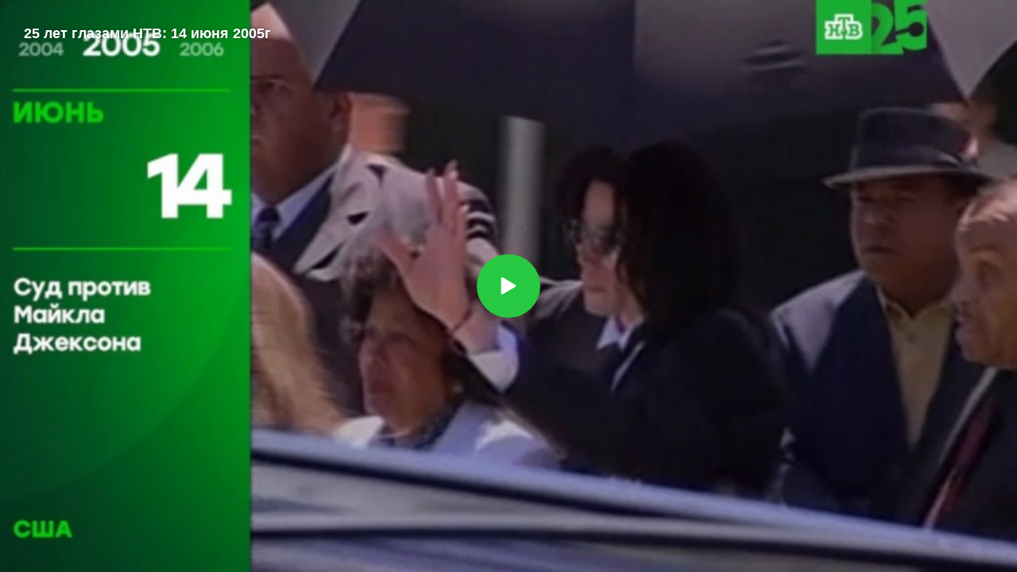

--- FILE ---
content_type: text/html; charset=UTF-8
request_url: https://www.ntv.ru/embed/1623021/?amp
body_size: 4444
content:

<html>
  <head>
    <meta http-equiv="Content-Type" content="text/html; charset=UTF-8" />
    <meta name="viewport" content="width=device-width, initial-scale=1.0, maximum-scale=1.0, user-scalable=no" />
    <!-- HB start -->
    <script async src="https://yandex.ru/ads/system/header-bidding.js"></script>
    <script>
      var adfoxBiddersMap = { 
        "adfox_roden-media": "1591857",
        betweenDigital: "1535572",
        "adfox_imho-video": "2456220",
        "roxot": "2872335",
        "nemedia": "3155364",
      };

      var adUnits = [
        {
          codeType: "instream",
          code: "videocontainer_hb",
          bids: [
            { bidder: "adfox_roden-media", params: { p1: "codta", p2: "gjlz" }, adBreakTypes: ["preroll", "midroll", "postroll"] },
            { bidder: "betweenDigital", params: { placementId: "4011755" }, adBreakTypes: ["preroll", "midroll", "postroll"] },
            { bidder: "roxot", params: { placementId: '48342049-afb8-4fd3-967a-c373e8654a11', sendTargetRef: true }, adBreakTypes: ["preroll", "midroll", "postroll"] },
            { bidder: "adfox_imho-video", params: { p1: "disii", p2: "eyit", puid1: "1"}, adBreakTypes: ["preroll", "midroll", "postroll"] },
            { bidder: "nemedia", params: { placementId: '5384'}, adBreakTypes: ["preroll", "midroll", "postroll"] }
          ],
        },
      ];
      var userTimeout = 1000;

      window.YaHeaderBiddingSettings = { 
        biddersMap: adfoxBiddersMap, 
        adUnits: adUnits, 
        timeout: userTimeout
      };
    </script>
    <script src="https://yandex.ru/ads/system/context.js" async></script>
    <script type="text/javascript" charset="utf-8" src="https://yandex.ru/ads/system/adsdk.js"></script>
    <!-- HB end -->
    

    
      
    <script>
        (function() { 
            const puids = {
                "7": [41,42,43,45,46],
                "17": [58,59,60,61],
                "14": [86],
                "15": [92],
                "11": [93,94,95,96],
                "12": [97],
                "10": [98],
                "13": [],
            };
            var puid22 = 13;
            var puid6 = 999;
            var puid5 = 1;
            
            if (puid22 > 0) {
                var currentTheme = puids[puid22.toString()];
                if (!currentTheme || (currentTheme && puid6 > 0 && currentTheme.indexOf(parseInt(puid6)) === -1)) {
                    puid5 = 0;
                }
            }

            if (window.adUnits) {
                window.adUnits.forEach(function(adUnit) {
                    if (!adUnit.bids || !adUnit.bids.length) return;
                    adUnit.bids.forEach(function(bidder) {
                        if (!bidder || !bidder.params) return;

                        if (puid6 > 0) {
                            bidder.params.puid6 = puid6;
                        }
                        if (puid5) {               
                            bidder.params.puid5="heavy";       
                        }
                    })
                });
            } else if (window.ym) {
                ym(56849851, 'reachGoal', 'adunits_not_ready');
            }
        })();
    </script>




    
    <script type="text/javascript" charset="UTF-8" src="//cdn2-static.ntv.ru/frontend/js/player.js?v04092024"></script>
    <link rel="stylesheet" type="text/css" charset="UTF-8" href="//cdn2-static.ntv.ru/frontend/css/player.css?v04092024" />


    <style type="text/css">
      body { width:100%; height:100%; padding:0; margin: 0; overflow: hidden; font-family: Arial,Helvetica,sans-serif; }
      .player { width:100%; height:100%; }
      .age-18 {
        position: relative;
        display: flex; flex-direction: column; align-items: center; justify-content: center; color: #FFFFFF; text-align: center;
        font-variant-numeric: lining-nums proportional-nums;
        background-repeat: no-repeat;
        background-size: cover;
        background-position: center;
        
      }
      .age-18::before {
        content: "";
        position: absolute; display: block;
        top: 0; left: 0; bottom: 0; right: 0;
        background: rgba(20, 25, 32, 0.9);
      
      }
      .age-18__wrapp {
        position: relative; z-index: 1;
        display: flex; flex-direction: column; align-items: center; justify-content: center; gap: 10px;
        max-width: 400px;
         
      }

      .age-18__wrapp h3 {
        font-size: 14px;
        font-style: normal;
        font-weight: 700;
        line-height: 20px;
        margin: 0;
      }
      .age-18__wrapp h3 span {
        color: #FF6442;
      }

      .age-18__wrapp p {
        font-size: 14px;
        font-style: normal;
        font-weight: 400;
        line-height: 20px;
        margin: 0;
      }
      .age-18__wrapp p a {
        color: #00B400;
        text-decoration: none;
      }

      .age-18__link {
        display: block;
        border-radius: 5px;
        background: #FFF;
        padding: 11px 20px;
        text-transform: uppercase;
        text-decoration: none;
        font-size: 14px;
        font-style: normal;
        font-weight: 700;
        line-height: 130%; 
        letter-spacing: 0.7px;
        color: black;
        margin: 0 auto;
      }

      @media (max-width: 728px) {
        .age-18__wrapp {
          box-sizing: border-box;
          max-width: 360px;
          padding: 0 20px;
        }
        
        .age-18__wrapp h3,
        .age-18__wrapp p {
          font-size: 12px;
          line-height: 16px;
        }
          
      }
    </style>
     <!-- !!!!!!  tns_counter  -->
    <script src="//mc.yandex.ru/metrika/watch.js" type="text/javascript" defer="defer"></script>
  </head>
  <body marginwidth="0" marginheight="0">
  
    <div class="player" id="p1623021"><div id="vi1623021" lid="1" class="vdfile"></div></div>

    <script language="javascript" type="text/javascript">
      var videoPublisher = "25&nbsp;лет НТВ ";
      var pl1623021;

      var denyAdsDomains = [];
      var rcyDomains = ['kino.mail.ru', 'melodrama1.com', 'namtv.ru', 'peredelka.tv', 'rosserial.be', 'rosserial.mobi', 'rserial.com', 'ruserialis.com', 'ruspolitnews.ru', 'russkieseriali.net', 'www-ntv-ru.cdn.ampproject.org', 'yastatic.net', 'ruserial.tv', 'tvseriya.net', 'seriallife.ru', 'wi-fi.ru', 'ruserialy.net', 'russkii-serial.net', 'ntv-channel.com'];
      var denyDomains = ['novinkikino.online', 'rfserial.net', 'russkie-serialy.tv', 'kino-driver.ru', 'russkoekino.online', 'hd.kinosreda.pro', 'on.kinomuza.club', 'russerialua.com', 'hdfilmlenta.com', 'russkoekino.net', 'russerialy.ru', 'onlineboevik.com', 'rupolitshow.ru', 'pryamoj-ehfir.ru', 'legal-tv.ru', 'trymobile.ru', 'russian-serials.net', 'kinoroman.net', 'onepleer.ru', 'myruserial.com', 'russkih-serialov.net', 'tv-show.live', 'livedom2.ru', 'lublutv.net', 'x-films.me', 'kinosezon.tv', 'tvtalkshow.ru', 'viho.cc', 'tokshow.online', 'kinohost.nov.ru', 'tserial.net', 'tvklik.ru', 'kinosezon.net', 'serialmix.ru', 'rserial.net', 'rosseriali.net', 'rserialy.net', 'rufilmtv.pro', 'kinorai.org', 'yatele.ru', 'ruskinonew.net', 'russkiy-film1.ru', 'rufilmtv.one', 'organickosmetic.ru', 'nsk-fatum.ru', 'sekretnamillion.ru', 'za-granyu-ntv.ru', 'zagranyu-tv.ru', 'za-granyu.su', 'ok-dom2.lol', 'dnktv.ru', 'all-make.net', 'good-zona.online', 'liveam.tv', 'kinosshow.com', 'rosserial.net', 'rserial.su', 'rufilmtv.pro', 'rus-serial.net', 'russkino.online', 'rserial.net', 'rosserial.online', 'youtebem.com', 'serial-go.org', 'serial1.club', 'ruskinogo.net', 'rufilmtv.online', 'maska-na-ntv.ru', 'ntv.show', 'russkii-serial.net'];

      window.canonical_embed_url = "https://www.ntv.ru/video/1623021";

      var showAds = true;
      var showPlayer = true;

      var vkApp = false;
      var thirdPartyEmbed = false;
      var url = document.referrer || "";
      if (vkApp) url = 'http://vk.com';
      var ref = "";
      var parts = url.match(/:\/\/(.[^/]+)/);
      if (parts && parts.length > 1) ref = parts[1];

      // if parent - not NTV
      if (ref.indexOf("ntv.ru") == -1) {
          thirdPartyEmbed = true;

        /* YaMetrka counter */
        (function(w, c) { (w[c] = w[c] || []).push(function() { try { var yaParams = { "embed_cat": "25" }; w.yaCounter7414054 = new Ya.Metrika({id:7414054, enableAll: true, trackHash:true, ut:"noindex", webvisor:true, params: yaParams}); } catch(e) { } }); })(window, "yandex_metrika_callbacks");
        /* GA counter */
        (function(i,s,o,g,r,a,m){i['GoogleAnalyticsObject']=r;i[r]=i[r]||function(){
            (i[r].q=i[r].q||[]).push(arguments)},i[r].l=1*new Date();a=s.createElement(o),
            m=s.getElementsByTagName(o)[0];a.async=1;a.src=g;m.parentNode.insertBefore(a,m)
        })(window,document,'script','//www.google-analytics.com/analytics.js','ga');
        ga('create', 'UA-206728-12', 'ntv.ru');
        ga('send', 'pageview');
        /* LI.ru counter */
        new Image().src = "//counter.yadro.ru/hit?r"+escape(document.referrer)+((typeof(screen)=="undefined")?"":";s"+screen.width+"*"+screen.height+"*"+(screen.colorDepth?screen.colorDepth:screen.pixelDepth))+";u"+escape(document.URL)+";h"+escape(document.title.substring(0,150))+";"+Math.random();
        /* Google Tag Manager */
        (function(w,d,s,l,i){w[l]=w[l]||[];w[l].push({'gtm.start': new Date().getTime(),event:'gtm.js'});var f=d.getElementsByTagName(s)[0], j=d.createElement(s),dl=l!='dataLayer'?'&l='+l:'';j.async=true;j.src='https://www.googletagmanager.com/gtm.js?id='+i+dl;f.parentNode.insertBefore(j,f); })(window,document,'script','dataLayer','GTM-582JW9RQ');
      }
      function runPlayer1623021() { 
        
          var os = JSON.parse('{"ann":0,"eid":302,"heartbeat":"publisherId=28320&oid=1623021&content=program_video","description":"25&nbsp;лет глазами НТВ: 14&nbsp;июня 2005г","adfox":{"pk":" НТВ журналистика история телевидение","pke":1},"themeid":13,"title":"25&nbsp;лет глазами НТВ: 14&nbsp;июня 2005г","statistic_callback":"//stat.ntv.ru/services/statspider?key=KGKEJDKOKEKKJDKHKDKGJC-7AF9F4191493969822E85EA065599B8147E482E2&v_d=20180801&vt=s&s=we","statistic_smart":"https://stat.ntv.ru/services/statspider?key=KGKEJDKOKEKKJDKHKDKGJC-7AF9F4191493969822E85EA065599B8147E482E2&t=native&s=s&d=tv&p=s","totaltime":24,"cathegoryid":999,"noad":1,"restriction":-1,"ilink":"https://www.ntv.ru/video/1623021","playback":{"video":"https://ymedia-k.ntv.ru/promo/2018/20180801/0614_2005_lo.mp4?ts=1768922575&md5=mFAZ2bxzyvk1RVaxZIR8ew","hd_video":"https://ymedia-k.ntv.ru/promo/2018/20180801/0614_2005.mp4?ts=1768922575&md5=d3VVDB_rKJPRxAOBsOtSPw"},"embed":1,"id":1623021,"nomob":0,"splash":"//cdn2-static.ntv.ru/home/promo/20180801/0614_20055.jpg","embed_tag":"25"}');         
        
          
          if(thirdPartyEmbed && showAds) { 
            // var maxBitrate = 2500;
          }
          if (os) {
          //  os.noad = true;            
          if (!showAds) { os.noad = true; }
            if (0 > 0) { os.ts = 0; }
            if (!showPlayer) { os.embed = false; }
          }
          var ntvPlayer = null;
          window.playerManager = new PlayerManager();
          playerManager.createPlayer({
            container: '#p1623021',
            options: os ? os : { error: true },
            config: {
              enableStatistic: true, 
              autoplay: false,
            }
          }).then(function(player) {
            
            ntvPlayer = player.getPlayer();
            
          });
        }

      
        // Instant Articles и прочее
        runPlayer1623021();
      
    </script>
  
    <!-- Top.Mail.Ru counter -->
    <script type="text/javascript">
      var _tmr = window._tmr || (window._tmr = []);
      (function (d, w, id) {
        if (d.getElementById(id)) return;
        var ts = d.createElement("script"); ts.type = "text/javascript"; ts.async = true; ts.id = id;
        ts.src = "https://top-fwz1.mail.ru/js/code.js";
        var f = function () {var s = d.getElementsByTagName("script")[0]; s.parentNode.insertBefore(ts, s);};
        if (w.opera == "[object Opera]") { d.addEventListener("DOMContentLoaded", f, false); } else { f(); }
      })(document, window, "tmr-code");
    </script>
    <noscript><div><img src="https://top-fwz1.mail.ru/counter?id=916045;js=na" style="position:absolute;left:-9999px;" alt="Top.Mail.Ru" /></div></noscript>
    <!-- /Top.Mail.Ru counter -->
  </body>
</html>


--- FILE ---
content_type: text/html
request_url: https://tns-counter.ru/nc01a**R%3Eundefined*ntv/ru/UTF-8/tmsec=ntv/378487786***
body_size: 16
content:
9862781C696E4C55G1768836181:9862781C696E4C55G1768836181